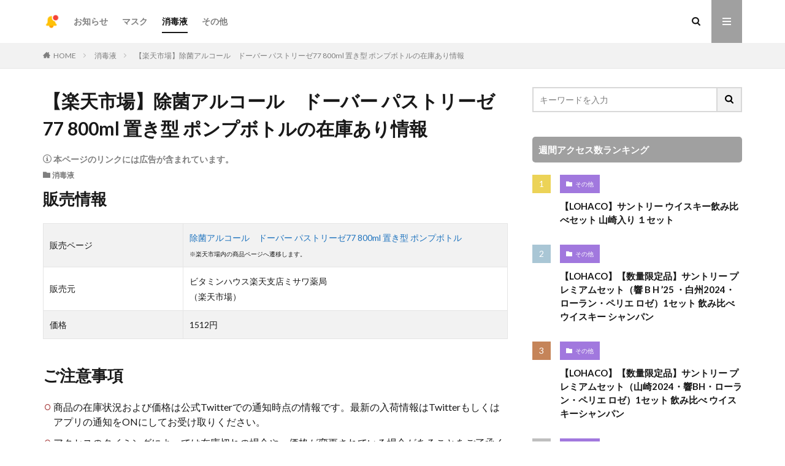

--- FILE ---
content_type: text/html; charset=UTF-8
request_url: https://nyuka.jp/archives/2028
body_size: 11547
content:

<!DOCTYPE html>

<html lang="ja" prefix="og: http://ogp.me/ns#" class="t-html 
">

<head prefix="og: http://ogp.me/ns# fb: http://ogp.me/ns/fb# article: http://ogp.me/ns/article#">
<meta charset="UTF-8">
<title>【楽天市場】除菌アルコール　ドーバー パストリーゼ77 800ml 置き型 ポンプボトルの在庫あり情報│入荷速報</title>
<meta name='robots' content='max-image-preview:large' />
<link rel="alternate" title="oEmbed (JSON)" type="application/json+oembed" href="https://nyuka.jp/wp-json/oembed/1.0/embed?url=https%3A%2F%2Fnyuka.jp%2Farchives%2F2028" />
<link rel="alternate" title="oEmbed (XML)" type="text/xml+oembed" href="https://nyuka.jp/wp-json/oembed/1.0/embed?url=https%3A%2F%2Fnyuka.jp%2Farchives%2F2028&#038;format=xml" />
<style id='wp-img-auto-sizes-contain-inline-css' type='text/css'>
img:is([sizes=auto i],[sizes^="auto," i]){contain-intrinsic-size:3000px 1500px}
/*# sourceURL=wp-img-auto-sizes-contain-inline-css */
</style>
<link rel='stylesheet' id='dashicons-css' href='https://nyuka.jp/wp-includes/css/dashicons.min.css?ver=6.9' type='text/css' media='all' />
<link rel='stylesheet' id='thickbox-css' href='https://nyuka.jp/wp-includes/js/thickbox/thickbox.css?ver=6.9' type='text/css' media='all' />
<link rel='stylesheet' id='wp-block-library-css' href='https://nyuka.jp/wp-includes/css/dist/block-library/style.min.css?ver=6.9' type='text/css' media='all' />
<style id='global-styles-inline-css' type='text/css'>
:root{--wp--preset--aspect-ratio--square: 1;--wp--preset--aspect-ratio--4-3: 4/3;--wp--preset--aspect-ratio--3-4: 3/4;--wp--preset--aspect-ratio--3-2: 3/2;--wp--preset--aspect-ratio--2-3: 2/3;--wp--preset--aspect-ratio--16-9: 16/9;--wp--preset--aspect-ratio--9-16: 9/16;--wp--preset--color--black: #000000;--wp--preset--color--cyan-bluish-gray: #abb8c3;--wp--preset--color--white: #ffffff;--wp--preset--color--pale-pink: #f78da7;--wp--preset--color--vivid-red: #cf2e2e;--wp--preset--color--luminous-vivid-orange: #ff6900;--wp--preset--color--luminous-vivid-amber: #fcb900;--wp--preset--color--light-green-cyan: #7bdcb5;--wp--preset--color--vivid-green-cyan: #00d084;--wp--preset--color--pale-cyan-blue: #8ed1fc;--wp--preset--color--vivid-cyan-blue: #0693e3;--wp--preset--color--vivid-purple: #9b51e0;--wp--preset--gradient--vivid-cyan-blue-to-vivid-purple: linear-gradient(135deg,rgb(6,147,227) 0%,rgb(155,81,224) 100%);--wp--preset--gradient--light-green-cyan-to-vivid-green-cyan: linear-gradient(135deg,rgb(122,220,180) 0%,rgb(0,208,130) 100%);--wp--preset--gradient--luminous-vivid-amber-to-luminous-vivid-orange: linear-gradient(135deg,rgb(252,185,0) 0%,rgb(255,105,0) 100%);--wp--preset--gradient--luminous-vivid-orange-to-vivid-red: linear-gradient(135deg,rgb(255,105,0) 0%,rgb(207,46,46) 100%);--wp--preset--gradient--very-light-gray-to-cyan-bluish-gray: linear-gradient(135deg,rgb(238,238,238) 0%,rgb(169,184,195) 100%);--wp--preset--gradient--cool-to-warm-spectrum: linear-gradient(135deg,rgb(74,234,220) 0%,rgb(151,120,209) 20%,rgb(207,42,186) 40%,rgb(238,44,130) 60%,rgb(251,105,98) 80%,rgb(254,248,76) 100%);--wp--preset--gradient--blush-light-purple: linear-gradient(135deg,rgb(255,206,236) 0%,rgb(152,150,240) 100%);--wp--preset--gradient--blush-bordeaux: linear-gradient(135deg,rgb(254,205,165) 0%,rgb(254,45,45) 50%,rgb(107,0,62) 100%);--wp--preset--gradient--luminous-dusk: linear-gradient(135deg,rgb(255,203,112) 0%,rgb(199,81,192) 50%,rgb(65,88,208) 100%);--wp--preset--gradient--pale-ocean: linear-gradient(135deg,rgb(255,245,203) 0%,rgb(182,227,212) 50%,rgb(51,167,181) 100%);--wp--preset--gradient--electric-grass: linear-gradient(135deg,rgb(202,248,128) 0%,rgb(113,206,126) 100%);--wp--preset--gradient--midnight: linear-gradient(135deg,rgb(2,3,129) 0%,rgb(40,116,252) 100%);--wp--preset--font-size--small: 13px;--wp--preset--font-size--medium: 20px;--wp--preset--font-size--large: 36px;--wp--preset--font-size--x-large: 42px;--wp--preset--spacing--20: 0.44rem;--wp--preset--spacing--30: 0.67rem;--wp--preset--spacing--40: 1rem;--wp--preset--spacing--50: 1.5rem;--wp--preset--spacing--60: 2.25rem;--wp--preset--spacing--70: 3.38rem;--wp--preset--spacing--80: 5.06rem;--wp--preset--shadow--natural: 6px 6px 9px rgba(0, 0, 0, 0.2);--wp--preset--shadow--deep: 12px 12px 50px rgba(0, 0, 0, 0.4);--wp--preset--shadow--sharp: 6px 6px 0px rgba(0, 0, 0, 0.2);--wp--preset--shadow--outlined: 6px 6px 0px -3px rgb(255, 255, 255), 6px 6px rgb(0, 0, 0);--wp--preset--shadow--crisp: 6px 6px 0px rgb(0, 0, 0);}:where(.is-layout-flex){gap: 0.5em;}:where(.is-layout-grid){gap: 0.5em;}body .is-layout-flex{display: flex;}.is-layout-flex{flex-wrap: wrap;align-items: center;}.is-layout-flex > :is(*, div){margin: 0;}body .is-layout-grid{display: grid;}.is-layout-grid > :is(*, div){margin: 0;}:where(.wp-block-columns.is-layout-flex){gap: 2em;}:where(.wp-block-columns.is-layout-grid){gap: 2em;}:where(.wp-block-post-template.is-layout-flex){gap: 1.25em;}:where(.wp-block-post-template.is-layout-grid){gap: 1.25em;}.has-black-color{color: var(--wp--preset--color--black) !important;}.has-cyan-bluish-gray-color{color: var(--wp--preset--color--cyan-bluish-gray) !important;}.has-white-color{color: var(--wp--preset--color--white) !important;}.has-pale-pink-color{color: var(--wp--preset--color--pale-pink) !important;}.has-vivid-red-color{color: var(--wp--preset--color--vivid-red) !important;}.has-luminous-vivid-orange-color{color: var(--wp--preset--color--luminous-vivid-orange) !important;}.has-luminous-vivid-amber-color{color: var(--wp--preset--color--luminous-vivid-amber) !important;}.has-light-green-cyan-color{color: var(--wp--preset--color--light-green-cyan) !important;}.has-vivid-green-cyan-color{color: var(--wp--preset--color--vivid-green-cyan) !important;}.has-pale-cyan-blue-color{color: var(--wp--preset--color--pale-cyan-blue) !important;}.has-vivid-cyan-blue-color{color: var(--wp--preset--color--vivid-cyan-blue) !important;}.has-vivid-purple-color{color: var(--wp--preset--color--vivid-purple) !important;}.has-black-background-color{background-color: var(--wp--preset--color--black) !important;}.has-cyan-bluish-gray-background-color{background-color: var(--wp--preset--color--cyan-bluish-gray) !important;}.has-white-background-color{background-color: var(--wp--preset--color--white) !important;}.has-pale-pink-background-color{background-color: var(--wp--preset--color--pale-pink) !important;}.has-vivid-red-background-color{background-color: var(--wp--preset--color--vivid-red) !important;}.has-luminous-vivid-orange-background-color{background-color: var(--wp--preset--color--luminous-vivid-orange) !important;}.has-luminous-vivid-amber-background-color{background-color: var(--wp--preset--color--luminous-vivid-amber) !important;}.has-light-green-cyan-background-color{background-color: var(--wp--preset--color--light-green-cyan) !important;}.has-vivid-green-cyan-background-color{background-color: var(--wp--preset--color--vivid-green-cyan) !important;}.has-pale-cyan-blue-background-color{background-color: var(--wp--preset--color--pale-cyan-blue) !important;}.has-vivid-cyan-blue-background-color{background-color: var(--wp--preset--color--vivid-cyan-blue) !important;}.has-vivid-purple-background-color{background-color: var(--wp--preset--color--vivid-purple) !important;}.has-black-border-color{border-color: var(--wp--preset--color--black) !important;}.has-cyan-bluish-gray-border-color{border-color: var(--wp--preset--color--cyan-bluish-gray) !important;}.has-white-border-color{border-color: var(--wp--preset--color--white) !important;}.has-pale-pink-border-color{border-color: var(--wp--preset--color--pale-pink) !important;}.has-vivid-red-border-color{border-color: var(--wp--preset--color--vivid-red) !important;}.has-luminous-vivid-orange-border-color{border-color: var(--wp--preset--color--luminous-vivid-orange) !important;}.has-luminous-vivid-amber-border-color{border-color: var(--wp--preset--color--luminous-vivid-amber) !important;}.has-light-green-cyan-border-color{border-color: var(--wp--preset--color--light-green-cyan) !important;}.has-vivid-green-cyan-border-color{border-color: var(--wp--preset--color--vivid-green-cyan) !important;}.has-pale-cyan-blue-border-color{border-color: var(--wp--preset--color--pale-cyan-blue) !important;}.has-vivid-cyan-blue-border-color{border-color: var(--wp--preset--color--vivid-cyan-blue) !important;}.has-vivid-purple-border-color{border-color: var(--wp--preset--color--vivid-purple) !important;}.has-vivid-cyan-blue-to-vivid-purple-gradient-background{background: var(--wp--preset--gradient--vivid-cyan-blue-to-vivid-purple) !important;}.has-light-green-cyan-to-vivid-green-cyan-gradient-background{background: var(--wp--preset--gradient--light-green-cyan-to-vivid-green-cyan) !important;}.has-luminous-vivid-amber-to-luminous-vivid-orange-gradient-background{background: var(--wp--preset--gradient--luminous-vivid-amber-to-luminous-vivid-orange) !important;}.has-luminous-vivid-orange-to-vivid-red-gradient-background{background: var(--wp--preset--gradient--luminous-vivid-orange-to-vivid-red) !important;}.has-very-light-gray-to-cyan-bluish-gray-gradient-background{background: var(--wp--preset--gradient--very-light-gray-to-cyan-bluish-gray) !important;}.has-cool-to-warm-spectrum-gradient-background{background: var(--wp--preset--gradient--cool-to-warm-spectrum) !important;}.has-blush-light-purple-gradient-background{background: var(--wp--preset--gradient--blush-light-purple) !important;}.has-blush-bordeaux-gradient-background{background: var(--wp--preset--gradient--blush-bordeaux) !important;}.has-luminous-dusk-gradient-background{background: var(--wp--preset--gradient--luminous-dusk) !important;}.has-pale-ocean-gradient-background{background: var(--wp--preset--gradient--pale-ocean) !important;}.has-electric-grass-gradient-background{background: var(--wp--preset--gradient--electric-grass) !important;}.has-midnight-gradient-background{background: var(--wp--preset--gradient--midnight) !important;}.has-small-font-size{font-size: var(--wp--preset--font-size--small) !important;}.has-medium-font-size{font-size: var(--wp--preset--font-size--medium) !important;}.has-large-font-size{font-size: var(--wp--preset--font-size--large) !important;}.has-x-large-font-size{font-size: var(--wp--preset--font-size--x-large) !important;}
/*# sourceURL=global-styles-inline-css */
</style>

<style id='classic-theme-styles-inline-css' type='text/css'>
/*! This file is auto-generated */
.wp-block-button__link{color:#fff;background-color:#32373c;border-radius:9999px;box-shadow:none;text-decoration:none;padding:calc(.667em + 2px) calc(1.333em + 2px);font-size:1.125em}.wp-block-file__button{background:#32373c;color:#fff;text-decoration:none}
/*# sourceURL=/wp-includes/css/classic-themes.min.css */
</style>
<script type="text/javascript" src="https://nyuka.jp/wp-includes/js/jquery/jquery.min.js?ver=3.7.1" id="jquery-core-js"></script>
<script type="text/javascript" src="https://nyuka.jp/wp-includes/js/jquery/jquery-migrate.min.js?ver=3.4.1" id="jquery-migrate-js"></script>
<link rel="https://api.w.org/" href="https://nyuka.jp/wp-json/" /><link rel="alternate" title="JSON" type="application/json" href="https://nyuka.jp/wp-json/wp/v2/posts/2028" /><link rel="stylesheet" href="https://nyuka.jp/wp-content/themes/the-thor/css/icon.min.css">
<link rel="stylesheet" href="https://fonts.googleapis.com/css?family=Lato:100,300,400,700,900">
<link rel="stylesheet" href="https://fonts.googleapis.com/css?family=Fjalla+One">
<link rel="stylesheet" href="https://fonts.googleapis.com/css?family=Noto+Sans+JP:100,200,300,400,500,600,700,800,900">
<link rel="stylesheet" href="https://nyuka.jp/wp-content/themes/the-thor/style.min.css">
<link rel="stylesheet" href="https://nyuka.jp/wp-content/themes/the-thor-child/style-user.css?1695825991">
<link rel="canonical" href="https://nyuka.jp/archives/2028" />
<script src="https://ajax.googleapis.com/ajax/libs/jquery/1.12.4/jquery.min.js"></script>
<meta http-equiv="X-UA-Compatible" content="IE=edge">
<meta name="viewport" content="width=device-width, initial-scale=1, viewport-fit=cover"/>
<script>
(function(i,s,o,g,r,a,m){i['GoogleAnalyticsObject']=r;i[r]=i[r]||function(){
(i[r].q=i[r].q||[]).push(arguments)},i[r].l=1*new Date();a=s.createElement(o),
m=s.getElementsByTagName(o)[0];a.async=1;a.src=g;m.parentNode.insertBefore(a,m)
})(window,document,'script','https://www.google-analytics.com/analytics.js','ga');

ga('create', 'UA-165344467-2', 'auto');
ga('send', 'pageview');
</script>
<style>
.widget.widget_nav_menu ul.menu{border-color: rgba(160,160,160,0.15);}.widget.widget_nav_menu ul.menu li{border-color: rgba(160,160,160,0.75);}.widget.widget_nav_menu ul.menu .sub-menu li{border-color: rgba(160,160,160,0.15);}.widget.widget_nav_menu ul.menu .sub-menu li .sub-menu li:first-child{border-color: rgba(160,160,160,0.15);}.widget.widget_nav_menu ul.menu li a:hover{background-color: rgba(160,160,160,0.75);}.widget.widget_nav_menu ul.menu .current-menu-item > a{background-color: rgba(160,160,160,0.75);}.widget.widget_nav_menu ul.menu li .sub-menu li a:before {color:#a0a0a0;}.widget.widget_nav_menu ul.menu li a{background-color:#a0a0a0;}.widget.widget_nav_menu ul.menu .sub-menu a:hover{color:#a0a0a0;}.widget.widget_nav_menu ul.menu .sub-menu .current-menu-item a{color:#a0a0a0;}.widget.widget_categories ul{border-color: rgba(160,160,160,0.15);}.widget.widget_categories ul li{border-color: rgba(160,160,160,0.75);}.widget.widget_categories ul .children li{border-color: rgba(160,160,160,0.15);}.widget.widget_categories ul .children li .children li:first-child{border-color: rgba(160,160,160,0.15);}.widget.widget_categories ul li a:hover{background-color: rgba(160,160,160,0.75);}.widget.widget_categories ul .current-menu-item > a{background-color: rgba(160,160,160,0.75);}.widget.widget_categories ul li .children li a:before {color:#a0a0a0;}.widget.widget_categories ul li a{background-color:#a0a0a0;}.widget.widget_categories ul .children a:hover{color:#a0a0a0;}.widget.widget_categories ul .children .current-menu-item a{color:#a0a0a0;}.widgetSearch__input:hover{border-color:#a0a0a0;}.widgetCatTitle{background-color:#a0a0a0;}.widgetCatTitle__inner{background-color:#a0a0a0;}.widgetSearch__submit:hover{background-color:#a0a0a0;}.widgetProfile__sns{background-color:#a0a0a0;}.widget.widget_calendar .calendar_wrap tbody a:hover{background-color:#a0a0a0;}.widget ul li a:hover{color:#a0a0a0;}.widget.widget_rss .rsswidget:hover{color:#a0a0a0;}.widget.widget_tag_cloud a:hover{background-color:#a0a0a0;}.widget select:hover{border-color:#a0a0a0;}.widgetSearch__checkLabel:hover:after{border-color:#a0a0a0;}.widgetSearch__check:checked .widgetSearch__checkLabel:before, .widgetSearch__check:checked + .widgetSearch__checkLabel:before{border-color:#a0a0a0;}.widgetTab__item.current{border-top-color:#a0a0a0;}.widgetTab__item:hover{border-top-color:#a0a0a0;}.searchHead__title{background-color:#a0a0a0;}.searchHead__submit:hover{color:#a0a0a0;}.menuBtn__close:hover{color:#a0a0a0;}.menuBtn__link:hover{color:#a0a0a0;}@media only screen and (min-width: 992px){.menuBtn__link {background-color:#a0a0a0;}}.t-headerCenter .menuBtn__link:hover{color:#a0a0a0;}.searchBtn__close:hover{color:#a0a0a0;}.searchBtn__link:hover{color:#a0a0a0;}.breadcrumb__item a:hover{color:#a0a0a0;}.pager__item{color:#a0a0a0;}.pager__item:hover, .pager__item-current{background-color:#a0a0a0; color:#fff;}.page-numbers{color:#a0a0a0;}.page-numbers:hover, .page-numbers.current{background-color:#a0a0a0; color:#fff;}.pagePager__item{color:#a0a0a0;}.pagePager__item:hover, .pagePager__item-current{background-color:#a0a0a0; color:#fff;}.heading a:hover{color:#a0a0a0;}.eyecatch__cat{background-color:#a0a0a0;}.the__category{background-color:#a0a0a0;}.dateList__item a:hover{color:#a0a0a0;}.controllerFooter__item:last-child{background-color:#a0a0a0;}.controllerFooter__close{background-color:#a0a0a0;}.bottomFooter__topBtn{background-color:#a0a0a0;}.mask-color{background-color:#a0a0a0;}.mask-colorgray{background-color:#a0a0a0;}.pickup3__item{background-color:#a0a0a0;}.categoryBox__title{color:#a0a0a0;}.comments__list .comment-meta{background-color:#a0a0a0;}.comment-respond .submit{background-color:#a0a0a0;}.prevNext__pop{background-color:#a0a0a0;}.swiper-pagination-bullet-active{background-color:#a0a0a0;}.swiper-slider .swiper-button-next, .swiper-slider .swiper-container-rtl .swiper-button-prev, .swiper-slider .swiper-button-prev, .swiper-slider .swiper-container-rtl .swiper-button-next	{background-color:#a0a0a0;}.snsFooter{background-color:#a0a0a0}.widget-main .heading.heading-widget{background-color:#a0a0a0}.widget-main .heading.heading-widgetsimple{background-color:#a0a0a0}.widget-main .heading.heading-widgetsimplewide{background-color:#a0a0a0}.widget-main .heading.heading-widgetwide{background-color:#a0a0a0}.widget-main .heading.heading-widgetbottom:before{border-color:#a0a0a0}.widget-main .heading.heading-widgetborder{border-color:#a0a0a0}.widget-main .heading.heading-widgetborder::before,.widget-main .heading.heading-widgetborder::after{background-color:#a0a0a0}.widget-side .heading.heading-widget{background-color:#a0a0a0}.widget-side .heading.heading-widgetsimple{background-color:#a0a0a0}.widget-side .heading.heading-widgetsimplewide{background-color:#a0a0a0}.widget-side .heading.heading-widgetwide{background-color:#a0a0a0}.widget-side .heading.heading-widgetbottom:before{border-color:#a0a0a0}.widget-side .heading.heading-widgetborder{border-color:#a0a0a0}.widget-side .heading.heading-widgetborder::before,.widget-side .heading.heading-widgetborder::after{background-color:#a0a0a0}.widget-foot .heading.heading-widget{background-color:#a0a0a0}.widget-foot .heading.heading-widgetsimple{background-color:#a0a0a0}.widget-foot .heading.heading-widgetsimplewide{background-color:#a0a0a0}.widget-foot .heading.heading-widgetwide{background-color:#a0a0a0}.widget-foot .heading.heading-widgetbottom:before{border-color:#a0a0a0}.widget-foot .heading.heading-widgetborder{border-color:#a0a0a0}.widget-foot .heading.heading-widgetborder::before,.widget-foot .heading.heading-widgetborder::after{background-color:#a0a0a0}.widget-menu .heading.heading-widget{background-color:#a0a0a0}.widget-menu .heading.heading-widgetsimple{background-color:#a0a0a0}.widget-menu .heading.heading-widgetsimplewide{background-color:#a0a0a0}.widget-menu .heading.heading-widgetwide{background-color:#a0a0a0}.widget-menu .heading.heading-widgetbottom:before{border-color:#a0a0a0}.widget-menu .heading.heading-widgetborder{border-color:#a0a0a0}.widget-menu .heading.heading-widgetborder::before,.widget-menu .heading.heading-widgetborder::after{background-color:#a0a0a0}.rankingBox__bg{background-color:#a0a0a0}.the__ribbon{background-color:#a0a0a0}.the__ribbon:after{border-left-color:#a0a0a0; border-right-color:#a0a0a0}.cc-ft3{color:#fbdd04;}.cc-hv3:hover{color:#fbdd04;}.cc-bg3{background-color:#fbdd04;}.cc-br3{border-color:#fbdd04;}.cc-ft1{color:#a178de;}.cc-hv1:hover{color:#a178de;}.cc-bg1{background-color:#a178de;}.cc-br1{border-color:#a178de;}.cc-ft4{color:#51b7e7;}.cc-hv4:hover{color:#51b7e7;}.cc-bg4{background-color:#51b7e7;}.cc-br4{border-color:#51b7e7;}.cc-ft5{color:#a9ce80;}.cc-hv5:hover{color:#a9ce80;}.cc-bg5{background-color:#a9ce80;}.cc-br5{border-color:#a9ce80;}.postCta.u-border{border-color:#a0a0a0}.content .afTagBox__btnDetail{background-color:#a0a0a0;}.widget .widgetAfTag__btnDetail{background-color:#a0a0a0;}.content .afTagBox__btnAf{background-color:#a0a0a0;}.widget .widgetAfTag__btnAf{background-color:#a0a0a0;}.content a{color:#1e73be;}.phrase a{color:#1e73be;}.content .sitemap li a:hover{color:#1e73be;}.content h2 a:hover,.content h3 a:hover,.content h4 a:hover,.content h5 a:hover{color:#1e73be;}.content ul.menu li a:hover{color:#1e73be;}.content .es-LiconBox:before{background-color:#a83f3f;}.content .es-LiconCircle:before{background-color:#a83f3f;}.content .es-BTiconBox:before{background-color:#a83f3f;}.content .es-BTiconCircle:before{background-color:#a83f3f;}.content .es-BiconObi{border-color:#a83f3f;}.content .es-BiconCorner:before{background-color:#a83f3f;}.content .es-BiconCircle:before{background-color:#a83f3f;}.content .es-BmarkHatena::before{background-color:#005293;}.content .es-BmarkExcl::before{background-color:#b60105;}.content .es-BmarkQ::before{background-color:#005293;}.content .es-BmarkQ::after{border-top-color:#005293;}.content .es-BmarkA::before{color:#b60105;}.content .es-BsubTradi::before{color:#ffffff;background-color:#b60105;border-color:#b60105;}.btn__link-primary{color:#ffffff; background-color:#3f3f3f;}.content .btn__link-primary{color:#ffffff; background-color:#3f3f3f;}.searchBtn__contentInner .btn__link-search{color:#ffffff; background-color:#3f3f3f;}.btn__link-secondary{color:#ffffff; background-color:#3f3f3f;}.content .btn__link-secondary{color:#ffffff; background-color:#3f3f3f;}.btn__link-search{color:#ffffff; background-color:#3f3f3f;}.btn__link-normal{color:#3f3f3f;}.content .btn__link-normal{color:#3f3f3f;}.btn__link-normal:hover{background-color:#3f3f3f;}.content .btn__link-normal:hover{background-color:#3f3f3f;}.comments__list .comment-reply-link{color:#3f3f3f;}.comments__list .comment-reply-link:hover{background-color:#3f3f3f;}@media only screen and (min-width: 992px){.subNavi__link-pickup{color:#3f3f3f;}}@media only screen and (min-width: 992px){.subNavi__link-pickup:hover{background-color:#3f3f3f;}}.content h2{color:#191919}.content h3{color:#191919}.content h4{color:#191919}.content h5{color:#191919}.content ul > li::before{color:#a83f3f;}.content ul{color:#191919;}.content ol > li::before{color:#a83f3f; border-color:#a83f3f;}.content ol > li > ol > li::before{background-color:#a83f3f; border-color:#a83f3f;}.content ol > li > ol > li > ol > li::before{color:#a83f3f; border-color:#a83f3f;}.content ol{color:#191919;}.content .balloon .balloon__text{color:#191919; background-color:#f2f2f2;}.content .balloon .balloon__text-left:before{border-left-color:#f2f2f2;}.content .balloon .balloon__text-right:before{border-right-color:#f2f2f2;}.content .balloon-boder .balloon__text{color:#191919; background-color:#ffffff;  border-color:#d8d8d8;}.content .balloon-boder .balloon__text-left:before{border-left-color:#d8d8d8;}.content .balloon-boder .balloon__text-left:after{border-left-color:#ffffff;}.content .balloon-boder .balloon__text-right:before{border-right-color:#d8d8d8;}.content .balloon-boder .balloon__text-right:after{border-right-color:#ffffff;}.content blockquote{color:#191919; background-color:#f2f2f2;}.content blockquote::before{color:#d8d8d8;}.content table{color:#191919; border-top-color:#E5E5E5; border-left-color:#E5E5E5;}.content table th{background:#7f7f7f; color:#ffffff; ;border-right-color:#E5E5E5; border-bottom-color:#E5E5E5;}.content table td{background:#ffffff; ;border-right-color:#E5E5E5; border-bottom-color:#E5E5E5;}.content table tr:nth-child(odd) td{background-color:#f2f2f2;}
</style>
<link rel="icon" href="https://nyuka.jp/wp-content/uploads/2021/02/1612534060-41f885c907f61ea52b9ae69bf2d939d4-32x32.png" sizes="32x32" />
<link rel="icon" href="https://nyuka.jp/wp-content/uploads/2021/02/1612534060-41f885c907f61ea52b9ae69bf2d939d4-192x192.png" sizes="192x192" />
<link rel="apple-touch-icon" href="https://nyuka.jp/wp-content/uploads/2021/02/1612534060-41f885c907f61ea52b9ae69bf2d939d4-180x180.png" />
<meta name="msapplication-TileImage" content="https://nyuka.jp/wp-content/uploads/2021/02/1612534060-41f885c907f61ea52b9ae69bf2d939d4-270x270.png" />
		<style type="text/css" id="wp-custom-css">
			/*PCで無効*/
.pc_hid {
  display: none;
}

/*スマートフォンで有効*/
@media screen and (max-width: 768px) {
  .pc_hid {
    display: block;
  }
}
		</style>
		<meta property="og:site_name" content="入荷速報" />
<meta property="og:type" content="article" />
<meta property="og:title" content="【楽天市場】除菌アルコール　ドーバー パストリーゼ77 800ml 置き型 ポンプボトルの在庫あり情報" />
<meta property="og:description" content="販売情報 販売ページ 除菌アルコール　ドーバー パストリーゼ77 800ml 置き型 ポンプボトル※楽天市場内の商品ページへ遷移します。 販売元 ビタミンハウス楽天支店ミサワ薬局（楽天市場） 価格 1 [&hellip;]" />
<meta property="og:url" content="https://nyuka.jp/archives/2028" />
<meta property="og:image" content="https://nyuka.jp/wp-content/uploads/2021/02/1613052476-9937485e3decbc235a382e3186a1f3e7.png" />
<meta name="twitter:card" content="summary" />

<script async custom-element="amp-link-rewriter" src="https://cdn.ampproject.org/v0/amp-link-rewriter-0.1.js"></script>
<script type="text/javascript" language="javascript">
    var vc_pid = "886528299";
</script><script type="text/javascript" src="//aml.valuecommerce.com/vcdal.js" async></script>
</head>
<body data-rsssl=1 class=" t-logoSp t-logoPc" id="top">


  <!--l-header-->
  <header class="l-header">
    <div class="container container-header">

      <!--logo-->
			<p class="siteTitle">
				<a class="siteTitle__link" href="https://nyuka.jp">
											<img class="siteTitle__logo" src="https://nyuka.jp/wp-content/uploads/2021/02/1612534060-41f885c907f61ea52b9ae69bf2d939d4.png" alt="入荷速報" width="512" height="512" >
					        </a>
      </p>      <!--/logo-->


      				<!--globalNavi-->
				<nav class="globalNavi">
					<div class="globalNavi__inner">
            <ul class="globalNavi__list"><li id="menu-item-1651" class="menu-item menu-item-type-taxonomy menu-item-object-category menu-item-1651"><a href="https://nyuka.jp/archives/category/info">お知らせ</a></li>
<li id="menu-item-1648" class="menu-item menu-item-type-taxonomy menu-item-object-category menu-item-1648"><a href="https://nyuka.jp/archives/category/mask">マスク</a></li>
<li id="menu-item-1649" class="menu-item menu-item-type-taxonomy menu-item-object-category current-post-ancestor current-menu-parent current-post-parent menu-item-1649"><a href="https://nyuka.jp/archives/category/sanitizer">消毒液</a></li>
<li id="menu-item-1650" class="menu-item menu-item-type-taxonomy menu-item-object-category menu-item-1650"><a href="https://nyuka.jp/archives/category/uncategorized">その他</a></li>
</ul>					</div>
				</nav>
				<!--/globalNavi-->
			

							<!--subNavi-->
				<nav class="subNavi">
	        	        				</nav>
				<!--/subNavi-->
			

            <!--searchBtn-->
			<div class="searchBtn ">
        <input class="searchBtn__checkbox" id="searchBtn-checkbox" type="checkbox">
        <label class="searchBtn__link searchBtn__link-text icon-search" for="searchBtn-checkbox"></label>
        <label class="searchBtn__unshown" for="searchBtn-checkbox"></label>

        <div class="searchBtn__content">
          <div class="searchBtn__scroll">
            <label class="searchBtn__close" for="searchBtn-checkbox"><i class="icon-close"></i>CLOSE</label>
            <div class="searchBtn__contentInner">
              <aside class="widget">
  <div class="widgetSearch">
    <form method="get" action="https://nyuka.jp" target="_top">
  <div class="widgetSearch__contents">
    <h3 class="heading heading-tertiary">キーワード</h3>
    <input class="widgetSearch__input widgetSearch__input-max" type="text" name="s" placeholder="キーワードを入力" value="">

    
  </div>

  <div class="widgetSearch__contents">
    <h3 class="heading heading-tertiary">カテゴリー</h3>
	<select  name='cat' id='cat_6971594313485' class='widgetSearch__select'>
	<option value=''>カテゴリーを選択</option>
	<option class="level-0" value="1">その他</option>
	<option class="level-0" value="3">お知らせ</option>
	<option class="level-0" value="4">マスク</option>
	<option class="level-0" value="5">消毒液</option>
</select>
  </div>

  
  <div class="btn btn-search">
    <button class="btn__link btn__link-search" type="submit" value="search">検索</button>
  </div>
</form>
  </div>
</aside>
            </div>
          </div>
        </div>
      </div>
			<!--/searchBtn-->
      

            <!--menuBtn-->
			<div class="menuBtn ">
        <input class="menuBtn__checkbox" id="menuBtn-checkbox" type="checkbox">
        <label class="menuBtn__link menuBtn__link-text icon-menu" for="menuBtn-checkbox"></label>
        <label class="menuBtn__unshown" for="menuBtn-checkbox"></label>
        <div class="menuBtn__content">
          <div class="menuBtn__scroll">
            <label class="menuBtn__close" for="menuBtn-checkbox"><i class="icon-close"></i>CLOSE</label>
            <div class="menuBtn__contentInner">
																						            </div>
          </div>
        </div>
			</div>
			<!--/menuBtn-->
      
    </div>
  </header>
  <!--/l-header-->


  <!--l-headerBottom-->
  <div class="l-headerBottom">

    
		
	  
  </div>
  <!--l-headerBottom-->


<div class="wider">
    <div class="breadcrumb"><ul class="breadcrumb__list container"><li class="breadcrumb__item icon-home"><a href="https://nyuka.jp">HOME</a></li><li class="breadcrumb__item"><a href="https://nyuka.jp/archives/category/sanitizer">消毒液</a></li><li class="breadcrumb__item breadcrumb__item-current"><a href="https://nyuka.jp/archives/2028">【楽天市場】除菌アルコール　ドーバー パストリーゼ77 800ml 置き型 ポンプボトルの在庫あり情報</a></li></ul></div></div>





<!--l-wrapper-->
<div class="l-wrapper">

    <!--l-main-->
        <main class="l-main">





        <div class="dividerBottom">


                            <h1 class="heading heading-primary">【楽天市場】除菌アルコール　ドーバー パストリーゼ77 800ml 置き型 ポンプボトルの在庫あり情報</h1>

                <div class="ad-notify">
                    <span class="icon-info"> 本ページのリンクには広告が含まれています。</span>
                </div>

                <ul class="dateList dateList-main">
                                                            <li class="dateList__item icon-folder"><a href="https://nyuka.jp/archives/category/sanitizer" rel="category tag">消毒液</a></li>
                                                                            </ul>



                
            



            
            <!--AdContents -->
            <div id="c2df2e1e2ce4e3a37ab6d6d63f12c59ce"></div>
            <!--/AdContents-->

            <!--postContents-->
            <div class="postContents">
                

                                        <section class="content">
                            <h2>販売情報</h2>
<table style="border-collapse: collapse;">
<tbody>
<tr>
<td style="width: 30%;">販売ページ</td>
<td style="width: 70%;"><a href="http://hb.afl.rakuten.co.jp/hgc/1aa1bd81.c4fe70a9.1aa1bd82.98e68846/_RTLink17262?pc=https%3A%2F%2Fitem.rakuten.co.jp%2Fmisawa-jp%2F4510759990010%2F" target="_blank" rel="nofollow sponsored noopener" style="word-wrap:break-word;">除菌アルコール　ドーバー パストリーゼ77 800ml 置き型 ポンプボトル</a><br /><span style="font-size:0.7em;">※楽天市場内の商品ページへ遷移します。</span></td>
</tr>
<tr>
<td style="width: 30%;">販売元</td>
<td style="width: 70%;">ビタミンハウス楽天支店ミサワ薬局<br />（楽天市場）</td>
</tr>
<tr>
<td style="width: 30%;">価格</td>
<td style="width: 70%;">1512円</td>
</tr>
</tbody>
</table>
<h2>ご注意事項</h2>
<ul>
<li>商品の在庫状況および価格は公式Twitterでの通知時点の情報です。最新の入荷情報はTwitterもしくはアプリの通知をONにしてお受け取りください。</li>
<li>アクセスのタイミングによっては在庫切れの場合や、価格が変更されている場合があることをご了承ください。</li>
<li>掲載するストアと価格には十分注意をしていますが、ご購入前にご自身にて必ずリンク先の販売価格・販売元をご確認ください。</li>
</ul>
                        </section>
                                        

                            </div>
            <!--/postContents-->


            



                            <!-- 記事下CTA -->
                                <div class="content postCta u-border">

                                            <h2><strong>無料アプリ『入荷Now』で人気商品の入荷通知が受け取れます！</strong></h2>
<div><img decoding="async" class="size-large wp-image-402 aligncenter" src="https://nyuka-now.com/wp-content/uploads/2021/02/1614356638-aa99e7275abf515987f5989a0e6cec54-1024x683.jpg" alt="" width="1024" height="683" /></div>
<div>PlayStation5・Xbox・Nintendo Switch・三次元マスクなど<strong>人気商品の入荷速報をプッシュ通知でリアルタイムに受け取れます。</strong> <br /><strong>自分の欲しい商品を選んで通知が受け取れる</strong>ので、不要な通知に悩まされる心配がありません。<br />『入荷Now』のダウンロードはこちらから！</div>
<div>
<div class="column column-2">
<div class="column__item" style="text-align: center;"><a href="https://apple.co/2Pgqlxb" target="_blank" rel="noopener noreferrer"><img decoding="async" class="aligncenter wp-image-465 size-full" src="https://nyuka-now.com/wp-content/uploads/2021/02/1614362493-66242edfd24157c64de5de25782982a1.png" alt="" width="590" height="220" /></a></div>
<div class="column__item" style="text-align: center;"><span style="font-family: Lato, 游ゴシック体, 'Yu Gothic', YuGothic, 'ヒラギノ角ゴシック Pro', 'Hiragino Kaku Gothic Pro', メイリオ, Meiryo, 'ＭＳ Ｐゴシック', 'MS PGothic', sans-serif; font-size: 1.4rem;"><a href="https://play.google.com/store/apps/details?id=com.nyukanow.app" target="_blank" rel="noopener noreferrer"><img decoding="async" class="alignnone wp-image-463 size-full" src="https://nyuka-now.com/wp-content/uploads/2021/02/1614362359-10410462f3ca39a4ed60d8602d8e63bc.png" alt="" width="590" height="220" /></a><br /></span></div>
<div> </div>
<div> </div>
<div> </div>
</div>
<div>
<h2>ご注意事項</h2>
<ul>
<li>本アプリは個人が開発するショッピング支援アプリです。アプリ内に記載のストア名、商品名および社名は各社の登録商標です。</li>
<li>本アプリが配信する入荷情報・在庫情報は必ずしも購入の確実性を保証するものではありません。</li>
<li>本アプリはプッシュ通知を使用するため、プッシュ通知の受け取りをONにしてください。</li>
<li>配信情報には細心の注意を図っておりますが、購入前に必ず販売価格・販売元をご確認ください。</li>
</ul>
</div>
</div>
                    
                </div>
                <!-- /記事下CTA -->
            
            
            
            <!-- コメント -->
                              <!-- /コメント -->





                            <!-- PVカウンター -->
                                <!-- /PVカウンター -->
            


        </div>

    </main>
    <!--/l-main-->

                        <!--l-sidebar-->
<div class="l-sidebar">	
	
  <aside class="widget widget-side  widget_search"><form class="widgetSearch__flex" method="get" action="https://nyuka.jp" target="_top">
  <input class="widgetSearch__input" type="text" maxlength="50" name="s" placeholder="キーワードを入力" value="">
  <button class="widgetSearch__submit icon-search" type="submit" value="search"></button>
</form>
</aside><aside class="widget widget-side  widget_fit_ranking_archive_class"><h2 class="heading heading-widget">週間アクセス数ランキング</h2><div id="rankwidget-04391a2dfba797ef1bdc10a8ba5adc7a">    <ol class="widgetArchive">        <li class="widgetArchive__item widgetArchive__item-no widgetArchive__item-offline rank-offline">            <div class="widgetArchive__contents ">                <p class="phrase phrase-tertiary">オフラインのためランキングが表示できません</p>            </div>        </li>    </ol></div></aside>
	
</div>
<!--/l-sidebar-->

            

</div>
<!--/l-wrapper-->












<!-- schema -->
<script type="application/ld+json">
     {
        "@context": "http://schema.org",
        "@type": "Article ",
        "mainEntityOfPage": {
            "@type": "WebPage",
            "@id": "https://nyuka.jp/archives/2028"
        },
        "headline": "【楽天市場】除菌アルコール　ドーバー パストリーゼ77 800ml 置き型 ポンプボトルの在庫あり情報",
        "description": "販売情報 販売ページ 除菌アルコール　ドーバー パストリーゼ77 800ml 置き型 ポンプボトル※楽天市場内の商品ページへ遷移します。 販売元 ビタミンハウス楽天支店ミサワ薬局（楽天市場） 価格 1 [&hellip;]",
        "image": {
            "@type": "ImageObject",
             "url": "https://nyuka.jp/wp-content/uploads/2021/02/1613052476-9937485e3decbc235a382e3186a1f3e7.png",
                "width": "630px",
                "height": "630px"
                    },
        "datePublished": "2021-03-23T14:28:05+0900",
        "dateModified": "2021-03-23T14:28:05+0900",
        "author": {
            "@type": "Person",
            "name": "admin"
        },
        "publisher": {
            "@type": "Organization",
            "name": "入荷速報",
            "logo": {
                "@type": "ImageObject",
                 "url": "https://nyuka.jp/wp-content/uploads/2021/02/1612534060-41f885c907f61ea52b9ae69bf2d939d4.png",
                    "width": "512px",
                    "height": "512px"
                            }
        }
    }
</script>
<!-- /schema -->



  <!--l-footerTop-->
  <div class="l-footerTop">

    
  </div>
  <!--/l-footerTop-->


  <!--l-footer-->
  <footer class="l-footer">

        


    

    <div class="wider">
      <!--bottomFooter-->
      <div class="bottomFooter">
        <div class="container">

          
          <div class="bottomFooter__copyright">
          			© Copyright 2026 <a class="bottomFooter__link" href="https://nyuka.jp">入荷速報</a>.
                    </div>

          
        </div>
        <a href="#top" class="bottomFooter__topBtn" id="bottomFooter__topBtn"></a>
      </div>
      <!--/bottomFooter-->


    </div>


    
  </footer>
  <!-- /l-footer -->



<script type="speculationrules">
{"prefetch":[{"source":"document","where":{"and":[{"href_matches":"/*"},{"not":{"href_matches":["/wp-*.php","/wp-admin/*","/wp-content/uploads/*","/wp-content/*","/wp-content/plugins/*","/wp-content/themes/the-thor-child/*","/wp-content/themes/the-thor/*","/*\\?(.+)"]}},{"not":{"selector_matches":"a[rel~=\"nofollow\"]"}},{"not":{"selector_matches":".no-prefetch, .no-prefetch a"}}]},"eagerness":"conservative"}]}
</script>
		<script type="application/ld+json">
		{ "@context":"http://schema.org",
		  "@type": "BreadcrumbList",
		  "itemListElement":
		  [
		    {"@type": "ListItem","position": 1,"item":{"@id": "https://nyuka.jp","name": "HOME"}},
		    {"@type": "ListItem","position": 2,"item":{"@id": "https://nyuka.jp/archives/category/sanitizer","name": "消毒液"}},
    {"@type": "ListItem","position": 3,"item":{"@id": "https://nyuka.jp/archives/2028","name": "【楽天市場】除菌アルコール　ドーバー パストリーゼ77 800ml 置き型 ポンプボトルの在庫あり情報"}}
		  ]
		}
		</script>



	<script type="text/javascript" id="thickbox-js-extra">
/* <![CDATA[ */
var thickboxL10n = {"next":"\u6b21\u3078 \u003E","prev":"\u003C \u524d\u3078","image":"\u753b\u50cf","of":"/","close":"\u9589\u3058\u308b","noiframes":"\u3053\u306e\u6a5f\u80fd\u3067\u306f iframe \u304c\u5fc5\u8981\u3067\u3059\u3002\u73fe\u5728 iframe \u3092\u7121\u52b9\u5316\u3057\u3066\u3044\u308b\u304b\u3001\u5bfe\u5fdc\u3057\u3066\u3044\u306a\u3044\u30d6\u30e9\u30a6\u30b6\u30fc\u3092\u4f7f\u3063\u3066\u3044\u308b\u3088\u3046\u3067\u3059\u3002","loadingAnimation":"https://nyuka.jp/wp-includes/js/thickbox/loadingAnimation.gif"};
//# sourceURL=thickbox-js-extra
/* ]]> */
</script>
<script type="text/javascript" src="https://nyuka.jp/wp-includes/js/thickbox/thickbox.js?ver=3.1-20121105" id="thickbox-js"></script>
<script type="text/javascript" src="https://nyuka.jp/wp-includes/js/comment-reply.min.js?ver=6.9" id="comment-reply-js" async="async" data-wp-strategy="async" fetchpriority="low"></script>
<script type="text/javascript" src="https://nyuka.jp/wp-content/themes/the-thor/js/smoothlink.min.js?ver=6.9" id="smoothlink-js"></script>
<script type="text/javascript" src="https://nyuka.jp/wp-content/themes/the-thor/js/unregister-worker.min.js?ver=6.9" id="unregeister-worker-js"></script>
<script type="text/javascript" src="https://nyuka.jp/wp-content/themes/the-thor/js/offline.min.js?ver=6.9" id="fit-pwa-offline-js"></script>
<script>
jQuery( function( $ ) {
	$.ajax( {
		type: 'POST',
		url:  'https://nyuka.jp/wp-admin/admin-ajax.php',
		data: {
			'action'  : 'fit_set_post_views',
			'post_id' : '2028',
		},
	} );
} );
</script><script>
jQuery( function( $ ) {
	$.ajax( {
		type: 'POST',
		url:  'https://nyuka.jp/wp-admin/admin-ajax.php',
		data: {
			'action' : 'fit_update_post_view_data',
			'post_id' : '2028',
		},
	} );
} );
</script><script>
jQuery( function( $ ) {
	var realtime = 'false';
	if ( typeof _wpCustomizeSettings !== 'undefined' ) {
		realtime = _wpCustomizeSettings.values.fit_bsRank_realtime;
	}

	$.ajax( {
		type: 'POST',
		url:  'https://nyuka.jp/wp-admin/admin-ajax.php',
		data: {
			'action':   'fit_add_rank_widget',
			'instance': '{"title":"\u9031\u9593\u30a2\u30af\u30bb\u30b9\u6570\u30e9\u30f3\u30ad\u30f3\u30b0","period":"week","time":"","update":"","view":"","layout":"","category":"","aspect":"none","number":10,"word":0,"rank_category_all":"on","rank_category_new":"on","rank_category_in":"","rank_tag_all":"on","rank_tag_new":"on","rank_tag_in":"","rank_user_all":"on","rank_user_new":"on","rank_user_in":"","display_off_post_all":"","display_off_post_new":"","display_off_post":"","display_off_post_category_all":"","display_off_post_category_new":"","display_off_post_category":"","display_off_post_tag_all":"","display_off_post_tag_new":"","display_off_post_tag":"","display_off_post_user_all":"","display_off_post_user_new":"","display_off_post_user":"","display_off_page_all":"","display_off_page_new":"","display_off_page":"","display_off_category_all":"","display_off_category_new":"","display_off_category":"","display_off_tag_all":"","display_off_tag_new":"","display_off_tag":"","display_off_user_all":"","display_off_user_new":"","display_off_user":"","display_off_archive":"","display_off_search_result":"","display_off_404":"","display_off_pc":"","display_off_sp":""}',
			'preview_realtime' : realtime,
		},
	} )
	.done( function( data ) {
		$( '#rankwidget-04391a2dfba797ef1bdc10a8ba5adc7a' ).html( data );
	} );
} );
</script><script>
jQuery( function() {
	setTimeout(
		function() {
			var realtime = 'false';
			if ( typeof _wpCustomizeSettings !== 'undefined' ) {
				realtime = _wpCustomizeSettings.values.fit_bsRank_realtime;
			}
			jQuery.ajax( {
				type: 'POST',
				url:  'https://nyuka.jp/wp-admin/admin-ajax.php',
				data: {
					'action'           : 'fit_update_post_views_by_period',
					'preview_realtime' : realtime,
				},
			} );
		},
		200
	);
} );
</script>







<script>
// ページの先頭へボタン
jQuery(function(a) {
    a("#bottomFooter__topBtn").hide();
    a(window).on("scroll", function() {
        if (a(this).scrollTop() > 100) {
            a("#bottomFooter__topBtn").fadeIn("fast")
        } else {
            a("#bottomFooter__topBtn").fadeOut("fast")
        }
        scrollHeight = a(document).height();
        scrollPosition = a(window).height() + a(window).scrollTop();
        footHeight = a(".bottomFooter").innerHeight();
        if (scrollHeight - scrollPosition <= footHeight) {
            a("#bottomFooter__topBtn").css({
                position: "absolute",
                bottom: footHeight - 40
            })
        } else {
            a("#bottomFooter__topBtn").css({
                position: "fixed",
                bottom: 0
            })
        }
    });
    a("#bottomFooter__topBtn").click(function() {
        a("body,html").animate({
            scrollTop: 0
        }, 400);
        return false
    });
    a(".controllerFooter__topBtn").click(function() {
        a("body,html").animate({
            scrollTop: 0
        }, 400);
        return false
    })
});
</script>

<amp-link-rewriter layout="nodisplay">
  <script type="application/json">
    {
      "output": "https://lsr.valuecommerce.com/ard?p=${vc_pid}&u=${href}&vcptn=${vc_ptn}&s=SOURCE_URL&r=DOCUMENT_REFERRER",
      "vars": { "vc_pid": "886528299", "vc_ptn": "ampls" }
    }
  </script>
</amp-link-rewriter>
</body>
</html>


--- FILE ---
content_type: text/html; charset=UTF-8
request_url: https://nyuka.jp/wp-admin/admin-ajax.php
body_size: 577
content:
			<ol class="widgetArchive widgetArchive-rank">
									<li class="widgetArchive__item widgetArchive__item-rank ">

						
						<div class="widgetArchive__contents widgetArchive__contents-none">

							
									<div class="the__category cc-bg1">
										<a href="https://nyuka.jp/archives/category/uncategorized">その他</a>
									</div>
									
							
							<h3 class="heading heading-tertiary">
								<a href="https://nyuka.jp/archives/2329">【LOHACO】サントリー ウイスキー飲み比べセット 山崎入り １セット</a>
							</h3>

							
						</div>

					</li>
										<li class="widgetArchive__item widgetArchive__item-rank ">

						
						<div class="widgetArchive__contents widgetArchive__contents-none">

							
									<div class="the__category cc-bg1">
										<a href="https://nyuka.jp/archives/category/uncategorized">その他</a>
									</div>
									
							
							<h3 class="heading heading-tertiary">
								<a href="https://nyuka.jp/archives/2345">【LOHACO】【数量限定品】サントリー プレミアムセット（響 B H &#8217;25 ・白州2024・ローラン・ペリエ ロゼ）1セット 飲み比べ ウイスキー シャンパン</a>
							</h3>

							
						</div>

					</li>
										<li class="widgetArchive__item widgetArchive__item-rank ">

						
						<div class="widgetArchive__contents widgetArchive__contents-none">

							
									<div class="the__category cc-bg1">
										<a href="https://nyuka.jp/archives/category/uncategorized">その他</a>
									</div>
									
							
							<h3 class="heading heading-tertiary">
								<a href="https://nyuka.jp/archives/2355">【LOHACO】【数量限定品】サントリー プレミアムセット（山崎2024・響BH・ローラン・ペリエ ロゼ）1セット 飲み比べ ウイスキーシャンパン</a>
							</h3>

							
						</div>

					</li>
										<li class="widgetArchive__item widgetArchive__item-rank ">

						
						<div class="widgetArchive__contents widgetArchive__contents-none">

							
									<div class="the__category cc-bg1">
										<a href="https://nyuka.jp/archives/category/uncategorized">その他</a>
									</div>
									
							
							<h3 class="heading heading-tertiary">
								<a href="https://nyuka.jp/archives/2356">【LOHACO】【セール】【数量限定品】サントリー プレミアムセット（山崎2024・白州2024・ローラン・ペリエ ロゼ）1セット 飲み比べ</a>
							</h3>

							
						</div>

					</li>
										<li class="widgetArchive__item widgetArchive__item-rank ">

						
						<div class="widgetArchive__contents widgetArchive__contents-none">

							
									<div class="the__category cc-bg1">
										<a href="https://nyuka.jp/archives/category/uncategorized">その他</a>
									</div>
									
							
							<h3 class="heading heading-tertiary">
								<a href="https://nyuka.jp/archives/2354">【LOHACO】【数量限定品】サントリー プレミアムセット（山崎2025・白州2024・響BH・ローラン・ペリエ ロゼ 各1本）1セット 飲み比べ</a>
							</h3>

							
						</div>

					</li>
										<li class="widgetArchive__item widgetArchive__item-rank ">

						
						<div class="widgetArchive__contents widgetArchive__contents-none">

							
									<div class="the__category cc-bg1">
										<a href="https://nyuka.jp/archives/category/uncategorized">その他</a>
									</div>
									
							
							<h3 class="heading heading-tertiary">
								<a href="https://nyuka.jp/archives/2321">【LOHACO】サントリー ウイスキー プレミアムセット 山崎入り（山崎・ラフロイグ10年・ROKU） 1セット</a>
							</h3>

							
						</div>

					</li>
										<li class="widgetArchive__item widgetArchive__item-rank ">

						
						<div class="widgetArchive__contents widgetArchive__contents-none">

							
									<div class="the__category cc-bg1">
										<a href="https://nyuka.jp/archives/category/uncategorized">その他</a>
									</div>
									
							
							<h3 class="heading heading-tertiary">
								<a href="https://nyuka.jp/archives/2344">【LOHACO】【数量限定品】サントリー プレミアムセット（山崎シングルモルト・ボウモア12年）1セット 飲み比べ ウイスキー</a>
							</h3>

							
						</div>

					</li>
										<li class="widgetArchive__item widgetArchive__item-rank ">

						
						<div class="widgetArchive__contents widgetArchive__contents-none">

							
									<div class="the__category cc-bg1">
										<a href="https://nyuka.jp/archives/category/uncategorized">その他</a>
									</div>
									
							
							<h3 class="heading heading-tertiary">
								<a href="https://nyuka.jp/archives/2341">【LOHACO】【数量限定品】サントリー プレミアムセット（白州2025・山崎シングルモルト・ローラン ペリエ ロゼ）1セット ウイスキー シャンパン</a>
							</h3>

							
						</div>

					</li>
										<li class="widgetArchive__item widgetArchive__item-rank ">

						
						<div class="widgetArchive__contents widgetArchive__contents-none">

							
									<div class="the__category cc-bg1">
										<a href="https://nyuka.jp/archives/category/uncategorized">その他</a>
									</div>
									
							
							<h3 class="heading heading-tertiary">
								<a href="https://nyuka.jp/archives/2261">【LOHACO】【予約商品】LOHACOオリジナル特典付き ポケモン Pokemon GO Plus + PMC-A-WNSAA 1個</a>
							</h3>

							
						</div>

					</li>
										<li class="widgetArchive__item widgetArchive__item-rank ">

						
						<div class="widgetArchive__contents widgetArchive__contents-none">

							
									<div class="the__category cc-bg1">
										<a href="https://nyuka.jp/archives/category/uncategorized">その他</a>
									</div>
									
							
							<h3 class="heading heading-tertiary">
								<a href="https://nyuka.jp/archives/2342">【LOHACO】【数量限定品】サントリー プレミアムセット（白州2025・山崎2025・ローラン ペリエ ロゼ）1セット 飲み比べ ウイスキー シャンパン</a>
							</h3>

							
						</div>

					</li>
								</ol>
			

--- FILE ---
content_type: application/javascript; charset=utf-8;
request_url: https://dalc.valuecommerce.com/app3?p=886528299&_s=https%3A%2F%2Fnyuka.jp%2Farchives%2F2028&vf=iVBORw0KGgoAAAANSUhEUgAAAAMAAAADCAYAAABWKLW%2FAAAAMElEQVQYV2NkFGP4nxEdyXC3fwUD41w2of%2FyYckMfno9DIy5XF3%2FZ577x7BCo4IBAPhgDYs%2BLqXnAAAAAElFTkSuQmCC
body_size: 2893
content:
vc_linkswitch_callback({"t":"69715946","r":"aXFZRgAOYugSvFx1CooAHwqKBtTURA","ub":"aXFZRgABnQYSvFx1CooBbQqKBtiIrg%3D%3D","vcid":"LGOiK0PP8J1hnINUV21oY2JecIcrvnkOrtVXfDvqzVU","vcpub":"0.942824","tomiz.bizproject.biz":{"a":"2751173","m":"3281207","g":"b7122d448a"},"www.matsukiyo.co.jp/store/online":{"a":"2494620","m":"2758189","g":"a9af3d368a"},"www.tanomail.com":{"a":"2422550","m":"496","g":"dda1ab7586"},"www.jtb.co.jp/kokunai_hotel":{"a":"2549714","m":"2161637","g":"5469b584b9","sp":"utm_source%3Dvcdom%26utm_medium%3Daffiliate"},"irisplaza.co.jp":{"a":"2429038","m":"2629468","g":"7db5b8838a"},"www.jtb.co.jp":{"a":"2549714","m":"2161637","g":"5469b584b9","sp":"utm_source%3Dvcdom%26utm_medium%3Daffiliate"},"jalan.net":{"a":"2513343","m":"2130725","g":"067e26408a"},"check.yamada-denkiweb.com":{"a":"2431450","m":"2241345","g":"0e488d2c8a"},"7net.omni7.jp":{"a":"2602201","m":"2993472","g":"9f2f721d8a"},"azwww.yamada-denkiweb.com":{"a":"2431450","m":"2241345","g":"0e488d2c8a"},"lohaco.jp":{"a":"2686782","m":"2994932","g":"1529a1098a"},"www.omni7.jp":{"a":"2602201","m":"2993472","g":"9f2f721d8a"},"paypaystep.yahoo.co.jp":{"a":"2821580","m":"2201292","g":"c78f21948a"},"jtb.co.jp":{"a":"2549714","m":"2161637","g":"5469b584b9","sp":"utm_source%3Dvcdom%26utm_medium%3Daffiliate"},"l":5,"lohaco.yahoo.co.jp":{"a":"2686782","m":"2994932","g":"1529a1098a"},"7netshopping.jp":{"a":"2602201","m":"2993472","g":"9f2f721d8a"},"paypaymall.yahoo.co.jp":{"a":"2821580","m":"2201292","g":"c78f21948a"},"p":886528299,"s":3516090,"dom.jtb.co.jp":{"a":"2549714","m":"2161637","g":"5469b584b9","sp":"utm_source%3Dvcdom%26utm_medium%3Daffiliate"},"mini-shopping.yahoo.co.jp":{"a":"2821580","m":"2201292","g":"c78f21948a"},"shopping.geocities.jp":{"a":"2821580","m":"2201292","g":"c78f21948a"},"www.matsukiyococokara-online.com":{"a":"2494620","m":"2758189","g":"a9af3d368a"},"www.jtb.co.jp/kokunai":{"a":"2549714","m":"2161637","g":"5469b584b9","sp":"utm_source%3Dvcdom%26utm_medium%3Daffiliate"},"shop.tomizawa.co.jp":{"a":"2751173","m":"3281207","g":"b7122d448a"},"shopping.yahoo.co.jp":{"a":"2821580","m":"2201292","g":"c78f21948a"},"www.jtbonline.jp":{"a":"2549714","m":"2161637","g":"5469b584b9","sp":"utm_source%3Dvcdom%26utm_medium%3Daffiliate"},"tomiz.com":{"a":"2751173","m":"3281207","g":"b7122d448a"},"www.matsukiyo.co.jp":{"a":"2494620","m":"2758189","g":"a9af3d368a"},"pi-chiku-park.com":{"a":"2431450","m":"2241345","g":"0e488d2c8a"},"www.jtb.co.jp/kokunai_htl":{"a":"2549714","m":"2161637","g":"5469b584b9","sp":"utm_source%3Dvcdom%26utm_medium%3Daffiliate"},"hands.net":{"a":"2505928","m":"2288842","g":"5c884a128a"},"int-tnwebint.tdc8f.otsuka-shokai.co.jp":{"a":"2422550","m":"496","g":"dda1ab7586"},"www.yamada-denkiweb.com":{"a":"2431450","m":"2241345","g":"0e488d2c8a"},"approach.yahoo.co.jp":{"a":"2821580","m":"2201292","g":"c78f21948a"}})

--- FILE ---
content_type: text/plain
request_url: https://www.google-analytics.com/j/collect?v=1&_v=j102&a=702570312&t=pageview&_s=1&dl=https%3A%2F%2Fnyuka.jp%2Farchives%2F2028&ul=en-us%40posix&dt=%E3%80%90%E6%A5%BD%E5%A4%A9%E5%B8%82%E5%A0%B4%E3%80%91%E9%99%A4%E8%8F%8C%E3%82%A2%E3%83%AB%E3%82%B3%E3%83%BC%E3%83%AB%E3%80%80%E3%83%89%E3%83%BC%E3%83%90%E3%83%BC%20%E3%83%91%E3%82%B9%E3%83%88%E3%83%AA%E3%83%BC%E3%82%BC77%20800ml%20%E7%BD%AE%E3%81%8D%E5%9E%8B%20%E3%83%9D%E3%83%B3%E3%83%97%E3%83%9C%E3%83%88%E3%83%AB%E3%81%AE%E5%9C%A8%E5%BA%AB%E3%81%82%E3%82%8A%E6%83%85%E5%A0%B1%E2%94%82%E5%85%A5%E8%8D%B7%E9%80%9F%E5%A0%B1&sr=1280x720&vp=1280x720&_u=IEBAAEABAAAAACAAI~&jid=113936683&gjid=668468754&cid=948764559.1769036101&tid=UA-165344467-2&_gid=848302455.1769036101&_r=1&_slc=1&z=1051229240
body_size: -448
content:
2,cG-8E3H6LWZJ9